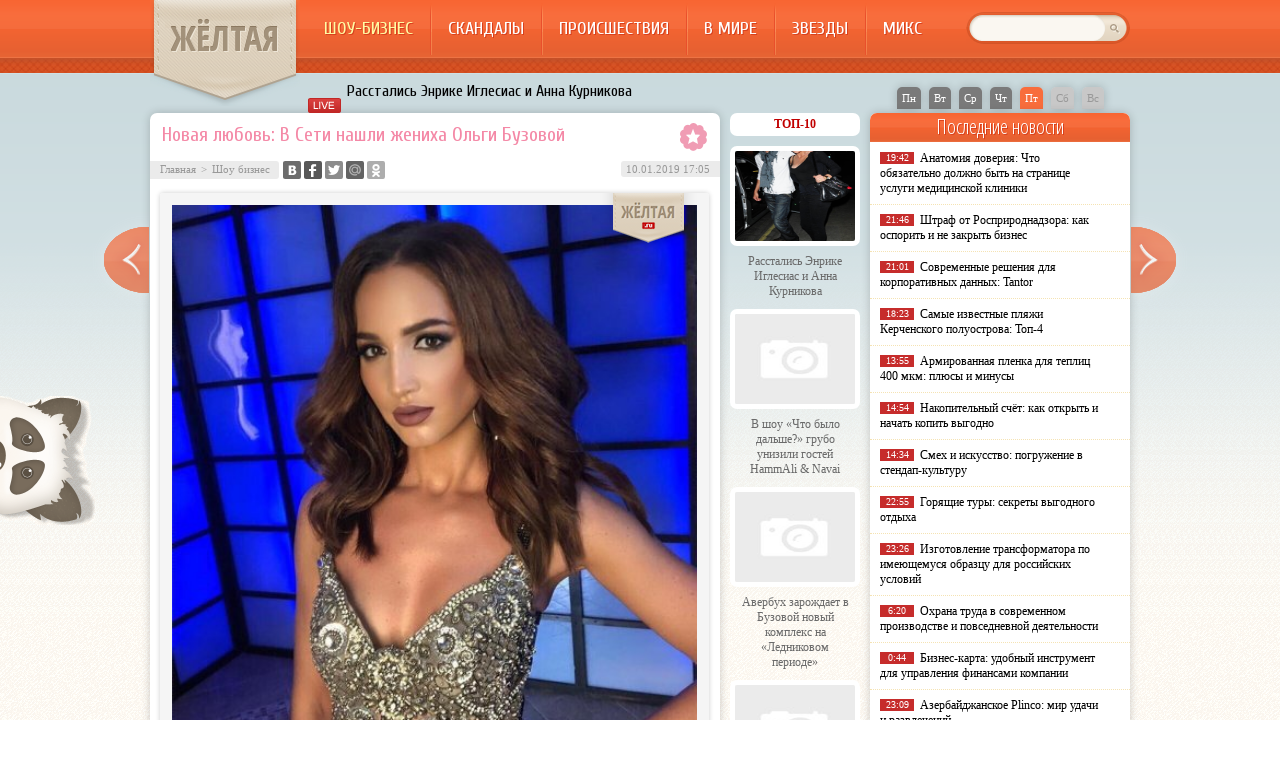

--- FILE ---
content_type: text/html; charset=UTF-8
request_url: http://zheltaya.ru/shou_biznes/%D0%BD%D0%BE%D0%B2%D0%B0%D1%8F-%D0%BB%D1%8E%D0%B1%D0%BE%D0%B2%D1%8C-%D0%B2-%D1%81%D0%B5%D1%82%D0%B8-%D0%BD%D0%B0%D1%88%D0%BB%D0%B8-%D0%B6%D0%B5%D0%BD%D0%B8%D1%85%D0%B0-%D0%BE%D0%BB%D1%8C%D0%B3%D0%B8.html
body_size: 9106
content:
<!DOCTYPE html PUBLIC "-//W3C//DTD XHTML 1.0 Transitional//EN" "http://www.w3.org/TR/xhtml1/DTD/xhtml1-transitional.dtd">
<html xmlns="http://www.w3.org/1999/xhtml">
<head>
<meta http-equiv="Content-Type" content="text/html; charset=utf-8" />

<title>Новая любовь: В Сети нашли жениха Ольги Бузовой</title>
<meta name="description" content="Звезда не смогла скрыть своего избранника от армии поклонников. Знаменитости даже не подозревают, на что готовы пойти поклонники, чтобы узнать побольше о личной жизни своих кумиров." />

<link rel="Shortcut Icon" href="http://zheltaya.ru/favicon.ico" type="image/x-icon" />
<link rel="alternate" type="application/rss+xml" title="Жёлтая.ру - RSS" href="http://zheltaya.ru/feed/" />
<link rel="stylesheet" href="http://zheltaya.ru/wp-content/themes/yellow/style.css" type="text/css" />
<script src="//ajax.googleapis.com/ajax/libs/jquery/2.1.4/jquery.min.js"></script>
<link href='http://fonts.googleapis.com/css?family=Cuprum:400,400italic&subset=cyrillic' rel='stylesheet' type='text/css'>
<link href='http://fonts.googleapis.com/css?family=Open+Sans+Condensed:300,700,300italic&subset=latin,cyrillic' rel='stylesheet' type='text/css'><meta name='robots' content='max-image-preview:large' />
<style id='classic-theme-styles-inline-css' type='text/css'>
/*! This file is auto-generated */
.wp-block-button__link{color:#fff;background-color:#32373c;border-radius:9999px;box-shadow:none;text-decoration:none;padding:calc(.667em + 2px) calc(1.333em + 2px);font-size:1.125em}.wp-block-file__button{background:#32373c;color:#fff;text-decoration:none}
</style>
<style id='global-styles-inline-css' type='text/css'>
body{--wp--preset--color--black: #000000;--wp--preset--color--cyan-bluish-gray: #abb8c3;--wp--preset--color--white: #ffffff;--wp--preset--color--pale-pink: #f78da7;--wp--preset--color--vivid-red: #cf2e2e;--wp--preset--color--luminous-vivid-orange: #ff6900;--wp--preset--color--luminous-vivid-amber: #fcb900;--wp--preset--color--light-green-cyan: #7bdcb5;--wp--preset--color--vivid-green-cyan: #00d084;--wp--preset--color--pale-cyan-blue: #8ed1fc;--wp--preset--color--vivid-cyan-blue: #0693e3;--wp--preset--color--vivid-purple: #9b51e0;--wp--preset--gradient--vivid-cyan-blue-to-vivid-purple: linear-gradient(135deg,rgba(6,147,227,1) 0%,rgb(155,81,224) 100%);--wp--preset--gradient--light-green-cyan-to-vivid-green-cyan: linear-gradient(135deg,rgb(122,220,180) 0%,rgb(0,208,130) 100%);--wp--preset--gradient--luminous-vivid-amber-to-luminous-vivid-orange: linear-gradient(135deg,rgba(252,185,0,1) 0%,rgba(255,105,0,1) 100%);--wp--preset--gradient--luminous-vivid-orange-to-vivid-red: linear-gradient(135deg,rgba(255,105,0,1) 0%,rgb(207,46,46) 100%);--wp--preset--gradient--very-light-gray-to-cyan-bluish-gray: linear-gradient(135deg,rgb(238,238,238) 0%,rgb(169,184,195) 100%);--wp--preset--gradient--cool-to-warm-spectrum: linear-gradient(135deg,rgb(74,234,220) 0%,rgb(151,120,209) 20%,rgb(207,42,186) 40%,rgb(238,44,130) 60%,rgb(251,105,98) 80%,rgb(254,248,76) 100%);--wp--preset--gradient--blush-light-purple: linear-gradient(135deg,rgb(255,206,236) 0%,rgb(152,150,240) 100%);--wp--preset--gradient--blush-bordeaux: linear-gradient(135deg,rgb(254,205,165) 0%,rgb(254,45,45) 50%,rgb(107,0,62) 100%);--wp--preset--gradient--luminous-dusk: linear-gradient(135deg,rgb(255,203,112) 0%,rgb(199,81,192) 50%,rgb(65,88,208) 100%);--wp--preset--gradient--pale-ocean: linear-gradient(135deg,rgb(255,245,203) 0%,rgb(182,227,212) 50%,rgb(51,167,181) 100%);--wp--preset--gradient--electric-grass: linear-gradient(135deg,rgb(202,248,128) 0%,rgb(113,206,126) 100%);--wp--preset--gradient--midnight: linear-gradient(135deg,rgb(2,3,129) 0%,rgb(40,116,252) 100%);--wp--preset--font-size--small: 13px;--wp--preset--font-size--medium: 20px;--wp--preset--font-size--large: 36px;--wp--preset--font-size--x-large: 42px;--wp--preset--spacing--20: 0.44rem;--wp--preset--spacing--30: 0.67rem;--wp--preset--spacing--40: 1rem;--wp--preset--spacing--50: 1.5rem;--wp--preset--spacing--60: 2.25rem;--wp--preset--spacing--70: 3.38rem;--wp--preset--spacing--80: 5.06rem;--wp--preset--shadow--natural: 6px 6px 9px rgba(0, 0, 0, 0.2);--wp--preset--shadow--deep: 12px 12px 50px rgba(0, 0, 0, 0.4);--wp--preset--shadow--sharp: 6px 6px 0px rgba(0, 0, 0, 0.2);--wp--preset--shadow--outlined: 6px 6px 0px -3px rgba(255, 255, 255, 1), 6px 6px rgba(0, 0, 0, 1);--wp--preset--shadow--crisp: 6px 6px 0px rgba(0, 0, 0, 1);}:where(.is-layout-flex){gap: 0.5em;}:where(.is-layout-grid){gap: 0.5em;}body .is-layout-flex{display: flex;}body .is-layout-flex{flex-wrap: wrap;align-items: center;}body .is-layout-flex > *{margin: 0;}body .is-layout-grid{display: grid;}body .is-layout-grid > *{margin: 0;}:where(.wp-block-columns.is-layout-flex){gap: 2em;}:where(.wp-block-columns.is-layout-grid){gap: 2em;}:where(.wp-block-post-template.is-layout-flex){gap: 1.25em;}:where(.wp-block-post-template.is-layout-grid){gap: 1.25em;}.has-black-color{color: var(--wp--preset--color--black) !important;}.has-cyan-bluish-gray-color{color: var(--wp--preset--color--cyan-bluish-gray) !important;}.has-white-color{color: var(--wp--preset--color--white) !important;}.has-pale-pink-color{color: var(--wp--preset--color--pale-pink) !important;}.has-vivid-red-color{color: var(--wp--preset--color--vivid-red) !important;}.has-luminous-vivid-orange-color{color: var(--wp--preset--color--luminous-vivid-orange) !important;}.has-luminous-vivid-amber-color{color: var(--wp--preset--color--luminous-vivid-amber) !important;}.has-light-green-cyan-color{color: var(--wp--preset--color--light-green-cyan) !important;}.has-vivid-green-cyan-color{color: var(--wp--preset--color--vivid-green-cyan) !important;}.has-pale-cyan-blue-color{color: var(--wp--preset--color--pale-cyan-blue) !important;}.has-vivid-cyan-blue-color{color: var(--wp--preset--color--vivid-cyan-blue) !important;}.has-vivid-purple-color{color: var(--wp--preset--color--vivid-purple) !important;}.has-black-background-color{background-color: var(--wp--preset--color--black) !important;}.has-cyan-bluish-gray-background-color{background-color: var(--wp--preset--color--cyan-bluish-gray) !important;}.has-white-background-color{background-color: var(--wp--preset--color--white) !important;}.has-pale-pink-background-color{background-color: var(--wp--preset--color--pale-pink) !important;}.has-vivid-red-background-color{background-color: var(--wp--preset--color--vivid-red) !important;}.has-luminous-vivid-orange-background-color{background-color: var(--wp--preset--color--luminous-vivid-orange) !important;}.has-luminous-vivid-amber-background-color{background-color: var(--wp--preset--color--luminous-vivid-amber) !important;}.has-light-green-cyan-background-color{background-color: var(--wp--preset--color--light-green-cyan) !important;}.has-vivid-green-cyan-background-color{background-color: var(--wp--preset--color--vivid-green-cyan) !important;}.has-pale-cyan-blue-background-color{background-color: var(--wp--preset--color--pale-cyan-blue) !important;}.has-vivid-cyan-blue-background-color{background-color: var(--wp--preset--color--vivid-cyan-blue) !important;}.has-vivid-purple-background-color{background-color: var(--wp--preset--color--vivid-purple) !important;}.has-black-border-color{border-color: var(--wp--preset--color--black) !important;}.has-cyan-bluish-gray-border-color{border-color: var(--wp--preset--color--cyan-bluish-gray) !important;}.has-white-border-color{border-color: var(--wp--preset--color--white) !important;}.has-pale-pink-border-color{border-color: var(--wp--preset--color--pale-pink) !important;}.has-vivid-red-border-color{border-color: var(--wp--preset--color--vivid-red) !important;}.has-luminous-vivid-orange-border-color{border-color: var(--wp--preset--color--luminous-vivid-orange) !important;}.has-luminous-vivid-amber-border-color{border-color: var(--wp--preset--color--luminous-vivid-amber) !important;}.has-light-green-cyan-border-color{border-color: var(--wp--preset--color--light-green-cyan) !important;}.has-vivid-green-cyan-border-color{border-color: var(--wp--preset--color--vivid-green-cyan) !important;}.has-pale-cyan-blue-border-color{border-color: var(--wp--preset--color--pale-cyan-blue) !important;}.has-vivid-cyan-blue-border-color{border-color: var(--wp--preset--color--vivid-cyan-blue) !important;}.has-vivid-purple-border-color{border-color: var(--wp--preset--color--vivid-purple) !important;}.has-vivid-cyan-blue-to-vivid-purple-gradient-background{background: var(--wp--preset--gradient--vivid-cyan-blue-to-vivid-purple) !important;}.has-light-green-cyan-to-vivid-green-cyan-gradient-background{background: var(--wp--preset--gradient--light-green-cyan-to-vivid-green-cyan) !important;}.has-luminous-vivid-amber-to-luminous-vivid-orange-gradient-background{background: var(--wp--preset--gradient--luminous-vivid-amber-to-luminous-vivid-orange) !important;}.has-luminous-vivid-orange-to-vivid-red-gradient-background{background: var(--wp--preset--gradient--luminous-vivid-orange-to-vivid-red) !important;}.has-very-light-gray-to-cyan-bluish-gray-gradient-background{background: var(--wp--preset--gradient--very-light-gray-to-cyan-bluish-gray) !important;}.has-cool-to-warm-spectrum-gradient-background{background: var(--wp--preset--gradient--cool-to-warm-spectrum) !important;}.has-blush-light-purple-gradient-background{background: var(--wp--preset--gradient--blush-light-purple) !important;}.has-blush-bordeaux-gradient-background{background: var(--wp--preset--gradient--blush-bordeaux) !important;}.has-luminous-dusk-gradient-background{background: var(--wp--preset--gradient--luminous-dusk) !important;}.has-pale-ocean-gradient-background{background: var(--wp--preset--gradient--pale-ocean) !important;}.has-electric-grass-gradient-background{background: var(--wp--preset--gradient--electric-grass) !important;}.has-midnight-gradient-background{background: var(--wp--preset--gradient--midnight) !important;}.has-small-font-size{font-size: var(--wp--preset--font-size--small) !important;}.has-medium-font-size{font-size: var(--wp--preset--font-size--medium) !important;}.has-large-font-size{font-size: var(--wp--preset--font-size--large) !important;}.has-x-large-font-size{font-size: var(--wp--preset--font-size--x-large) !important;}
.wp-block-navigation a:where(:not(.wp-element-button)){color: inherit;}
:where(.wp-block-post-template.is-layout-flex){gap: 1.25em;}:where(.wp-block-post-template.is-layout-grid){gap: 1.25em;}
:where(.wp-block-columns.is-layout-flex){gap: 2em;}:where(.wp-block-columns.is-layout-grid){gap: 2em;}
.wp-block-pullquote{font-size: 1.5em;line-height: 1.6;}
</style>
<script type="text/javascript" id="wp-postviews-cache-js-extra">
/* <![CDATA[ */
var viewsCacheL10n = {"admin_ajax_url":"http:\/\/zheltaya.ru\/wp-admin\/admin-ajax.php","post_id":"61689"};
/* ]]> */
</script>
<script type="text/javascript" src="http://zheltaya.ru/wp-content/plugins/post-views-counter-x/postviews-cache.js?ver=6.5.5" id="wp-postviews-cache-js"></script>
<link rel="alternate" type="application/json+oembed" href="http://zheltaya.ru/wp-json/oembed/1.0/embed?url=http%3A%2F%2Fzheltaya.ru%2Fshou_biznes%2F%25d0%25bd%25d0%25be%25d0%25b2%25d0%25b0%25d1%258f-%25d0%25bb%25d1%258e%25d0%25b1%25d0%25be%25d0%25b2%25d1%258c-%25d0%25b2-%25d1%2581%25d0%25b5%25d1%2582%25d0%25b8-%25d0%25bd%25d0%25b0%25d1%2588%25d0%25bb%25d0%25b8-%25d0%25b6%25d0%25b5%25d0%25bd%25d0%25b8%25d1%2585%25d0%25b0-%25d0%25be%25d0%25bb%25d1%258c%25d0%25b3%25d0%25b8.html" />
<link rel="alternate" type="text/xml+oembed" href="http://zheltaya.ru/wp-json/oembed/1.0/embed?url=http%3A%2F%2Fzheltaya.ru%2Fshou_biznes%2F%25d0%25bd%25d0%25be%25d0%25b2%25d0%25b0%25d1%258f-%25d0%25bb%25d1%258e%25d0%25b1%25d0%25be%25d0%25b2%25d1%258c-%25d0%25b2-%25d1%2581%25d0%25b5%25d1%2582%25d0%25b8-%25d0%25bd%25d0%25b0%25d1%2588%25d0%25bb%25d0%25b8-%25d0%25b6%25d0%25b5%25d0%25bd%25d0%25b8%25d1%2585%25d0%25b0-%25d0%25be%25d0%25bb%25d1%258c%25d0%25b3%25d0%25b8.html&#038;format=xml" />
</head>

<body>
<div id="header">
	<div class="inhead">
		<div class="logo">
			<div class="inlogo"><a href="http://zheltaya.ru/">ЖЁЛТАЯ</a></div>
		</div>
		<div class="menu">
			<ul>
								<li class="current"><a href="http://zheltaya.ru/shou_biznes">Шоу-бизнес</a></li>
								
								<li><a href="http://zheltaya.ru/skandaly">Скандалы</a></li>
								
								<li><a href="http://zheltaya.ru/proisshestvija">Происшествия</a></li>
				
								<li><a href="http://zheltaya.ru/v_mire">В мире</a></li>
								
								<li><a href="http://zheltaya.ru/biografii_zvezd">Звезды</a></li>
				
								<li><a href="http://zheltaya.ru/news">Микс</a></li>
								
			</ul>
		</div>
		<div class="search">
			<form method="get" id="searchform" action="http://zheltaya.ru/">
			<div class="searchbg"><input type="text" value="" name="s" id="s" /></div>
			<div class="searchbtn"><input type="submit" id="searchsubmit" value="" /></div>
			</form>
		</div>
	</div>
	<div class="preslin">
		<div class="sliner">
		<ul>
						<li><a href="http://zheltaya.ru/v_mire/rasstalis-enrike-iglesias-i-anna-kurnikova.html">Расстались Энрике Иглесиас и Анна Курникова</a></li>
						<li><a href="http://zheltaya.ru/shou_biznes/%d0%b2-%d1%88%d0%be%d1%83-%d1%87%d1%82%d0%be-%d0%b1%d1%8b%d0%bb%d0%be-%d0%b4%d0%b0%d0%bb%d1%8c%d1%88%d0%b5-%d0%b3%d1%80%d1%83%d0%b1%d0%be-%d1%83%d0%bd%d0%b8%d0%b7%d0%b8%d0%bb%d0%b8-%d0%b3.html">В шоу «Что было дальше?» грубо унизили гостей HammAli &amp; Navai</a></li>
						<li><a href="http://zheltaya.ru/shou_biznes/%d0%b0%d0%b2%d0%b5%d1%80%d0%b1%d1%83%d1%85-%d0%b7%d0%b0%d1%80%d0%be%d0%b6%d0%b4%d0%b0%d0%b5%d1%82-%d0%b2-%d0%b1%d1%83%d0%b7%d0%be%d0%b2%d0%be%d0%b9-%d0%bd%d0%be%d0%b2%d1%8b%d0%b9-%d0%ba%d0%be%d0%bc.html">Авербух зарождает в Бузовой новый комплекс на «Ледниковом периоде»</a></li>
						<li><a href="http://zheltaya.ru/shou_biznes/%d0%bc%d1%83%d0%b6%d0%b8%d0%ba-%d0%bd%d0%b0-200-%d1%82%d0%b0%d1%80%d0%b7%d0%b0%d0%bd-%d0%bf%d1%80%d0%b8%d0%b7%d0%bd%d0%b0%d0%bb%d1%81%d1%8f-%d1%87%d1%82%d0%be-%d0%b8%d0%b7%d0%bc%d0%b5.html">«Мужик на 200%»: Тарзан признался, что изменил Королёвой с любовницами-воровками</a></li>
						<li><a href="http://zheltaya.ru/shou_biznes/%d0%b3%d0%b0%d0%bb%d0%ba%d0%b8%d0%bd-%d0%bf%d1%80%d0%be%d0%bc%d0%b5%d0%bd%d1%8f%d0%bb-%d0%b4%d1%80%d0%be%d0%b1%d0%be%d1%82%d0%b5%d0%bd%d0%ba%d0%be-%d0%bd%d0%b0-%d0%bb%d0%b0%d0%b7%d0%b0%d1%80%d0%b5.html">Галкин променял Дроботенко на Лазарева</a></li>
					</ul>	
		</div>
		
		<!--noindex-->
		<div class="klefa">
			<ul>
				<li class=""><a href="http://zheltaya.ru/2026/01/26">Пн</a></li>
<li class=""><a href="http://zheltaya.ru/2026/01/27">Вт</a></li>
<li class=""><a href="http://zheltaya.ru/2026/01/28">Ср</a></li>
<li class=""><a href="http://zheltaya.ru/2026/01/29">Чт</a></li>
<li class="segday"><a href="http://zheltaya.ru/2026/01/30">Пт</a></li>
<li class="nexday">Сб</li>
<li class="nexday">Вс</li>
			</ul>
		</div>
		<!--/noindex-->
	</div>	
</div>

<div class="panda"><img src="http://zheltaya.ru/img/panda.png" width="95" height="129" /></div>

<div id="container">

														<div class="kopr"><a href="http://zheltaya.ru/shou_biznes/%d0%b1%d0%bb%d1%83%d0%b6%d0%b4%d0%b0%d1%8e%d1%89%d0%b8%d0%b9-%d0%b7%d0%b0%d0%b3%d0%b0%d1%80-%d0%b1%d1%83%d0%b7%d0%be%d0%b2%d0%b0-%d1%85%d0%be%d1%82%d0%b5%d0%bb%d0%b0-%d0%be%d0%b1%d0%bc%d0%b0%d0%bd.html"><img src="http://zheltaya.ru/img/righta.png" width="59" height="94" alt="Следующая новость" title="Следующая новость" /></a></div>
										<div class="kopl"><a href="http://zheltaya.ru/shou_biznes/%d1%82%d1%80%d1%83%d0%bf%d0%bd%d1%8b%d0%b5-%d0%bf%d1%8f%d1%82%d0%bd%d0%b0-%d0%b8-%d0%bf%d1%80%d1%8b%d1%89%d0%b8-%d0%b3%d0%be%d0%bb%d0%b0%d1%8f-%d0%b2%d0%be%d0%bb%d0%be%d1%87%d0%ba%d0%be%d0%b2%d0%b0.html"><img src="http://zheltaya.ru/img/lefta.png" width="59" height="94" alt="Предыдущая новость" title="Предыдущая новость" /></a></div>
				
<div id="side1">




	<div class="prestar">
		<div class="maintit2"><h1>Новая любовь: В Сети нашли жениха Ольги Бузовой</h1></div>
		<div class="star"><img src="http://zheltaya.ru/img/star.png" width="27" height="28" /></div>
	</div>
	<div id="podzag">
		<div id="rubr"><div id="breadcrumb"><ul><li><a href="http://zheltaya.ru">Главная</a></li><li>&gt;</li><li><a href="http://zheltaya.ru/shou_biznes">Шоу бизнес</a></li></ul></div></div>
		<div id="delilka"><div id="delilka">
	<img src="http://zheltaya.ru/wp-content/themes/yellow/modules/soc/vk.png" width="18" height="18" title="Поделиться ссылкой ВКонтакте" style="cursor:pointer;" onclick="window.open('http://vkontakte.ru/share.php?url=http://zheltaya.ru/shou_biznes/%d0%bd%d0%be%d0%b2%d0%b0%d1%8f-%d0%bb%d1%8e%d0%b1%d0%be%d0%b2%d1%8c-%d0%b2-%d1%81%d0%b5%d1%82%d0%b8-%d0%bd%d0%b0%d1%88%d0%bb%d0%b8-%d0%b6%d0%b5%d0%bd%d0%b8%d1%85%d0%b0-%d0%be%d0%bb%d1%8c%d0%b3%d0%b8.html','gener','width=500,height=400,top='+((screen.height-400)/2)+',left='+((screen.width-500)/2)+',toolbar=no,location=no,directories=no,status=no,menubar=no,scrollbars=no,resizable=no')" />
	<img src="http://zheltaya.ru/wp-content/themes/yellow/modules/soc/fb.png" width="18" height="18" title="Поделиться ссылкой в Facebook" style="cursor:pointer;" onclick="window.open('http://www.facebook.com/sharer.php?u=http://zheltaya.ru/shou_biznes/%d0%bd%d0%be%d0%b2%d0%b0%d1%8f-%d0%bb%d1%8e%d0%b1%d0%be%d0%b2%d1%8c-%d0%b2-%d1%81%d0%b5%d1%82%d0%b8-%d0%bd%d0%b0%d1%88%d0%bb%d0%b8-%d0%b6%d0%b5%d0%bd%d0%b8%d1%85%d0%b0-%d0%be%d0%bb%d1%8c%d0%b3%d0%b8.html','gener','width=500,height=400,top='+((screen.height-400)/2)+',left='+((screen.width-500)/2)+',toolbar=no,location=no,directories=no,status=no,menubar=no,scrollbars=no,resizable=no')" />
	<a href="http://zheltaya.ru/red.php?http://twitter.com/home?status=Новая любовь: В Сети нашли жениха Ольги Бузовой - http://zheltaya.ru/shou_biznes/%d0%bd%d0%be%d0%b2%d0%b0%d1%8f-%d0%bb%d1%8e%d0%b1%d0%be%d0%b2%d1%8c-%d0%b2-%d1%81%d0%b5%d1%82%d0%b8-%d0%bd%d0%b0%d1%88%d0%bb%d0%b8-%d0%b6%d0%b5%d0%bd%d0%b8%d1%85%d0%b0-%d0%be%d0%bb%d1%8c%d0%b3%d0%b8.html" target="_blank" rel="nofollow"><img src="http://zheltaya.ru/wp-content/themes/yellow/modules/soc/tw.png" width="18" height="18" title="Поделиться ссылкой в Twitter" /></a>
	<img src="http://zheltaya.ru/wp-content/themes/yellow/modules/soc/mm.png" width="18" height="18" title="Поделиться ссылкой в Моем Мире" style="cursor:pointer;" onclick="window.open('http://connect.mail.ru/share?share_url=http://zheltaya.ru/shou_biznes/%d0%bd%d0%be%d0%b2%d0%b0%d1%8f-%d0%bb%d1%8e%d0%b1%d0%be%d0%b2%d1%8c-%d0%b2-%d1%81%d0%b5%d1%82%d0%b8-%d0%bd%d0%b0%d1%88%d0%bb%d0%b8-%d0%b6%d0%b5%d0%bd%d0%b8%d1%85%d0%b0-%d0%be%d0%bb%d1%8c%d0%b3%d0%b8.html','gener','width=512,height=332,top='+((screen.height-332)/2)+',left='+((screen.width-512)/2)+',toolbar=no,location=no,directories=no,status=no,menubar=no,scrollbars=no,resizable=no')" />
	<img src="http://zheltaya.ru/wp-content/themes/yellow/modules/soc/od.png" width="18" height="18" title="Поделиться ссылкой в Одноклассниках" style="cursor:pointer;" onclick="window.open('http://www.odnoklassniki.ru/dk?st.cmd=addShare&st.s=0&st._surl==http://zheltaya.ru/shou_biznes/%d0%bd%d0%be%d0%b2%d0%b0%d1%8f-%d0%bb%d1%8e%d0%b1%d0%be%d0%b2%d1%8c-%d0%b2-%d1%81%d0%b5%d1%82%d0%b8-%d0%bd%d0%b0%d1%88%d0%bb%d0%b8-%d0%b6%d0%b5%d0%bd%d0%b8%d1%85%d0%b0-%d0%be%d0%bb%d1%8c%d0%b3%d0%b8.html','gener','width=580,height=420,top='+((screen.height-420)/2)+',left='+((screen.width-580)/2)+',toolbar=no,location=no,directories=no,status=no,menubar=no,scrollbars=no,resizable=no')" />
</div></div>
		<div id="datecont">10.01.2019 17:05 </div>
	</div>
	<div class="tuba"></div>
	
							<div id="maig2">
				<img src="http://zheltaya.ru/wp-content/uploads/1547125714_47692700_567142800364148_6606823980744106270_n.jpg" alt="Новая любовь: В Сети нашли жениха Ольги Бузовой" title="Новая любовь: В Сети нашли жениха Ольги Бузовой" width="525" style="min-height:300px;" />
				<div class="lobster">
									<p>Звезда не смогла скрыть своего избранника от армии поклонников.</p>
</p>
<p> Знаменитости даже не подозревают, на что готовы пойти поклонники, чтобы узнать побольше о личной жизни своих кумиров. Однако фанатам Ольги Бузовой не пришлось делать ничего противозаконного для того, что обнаружить возлюбленного певицы – поклонники просто внимательно следили за ее аккаунтами соцсетях и грамотно сопоставили факты.</p>
<p>Все началось с того, что Ольга Бузова включила песню про любовь в одном из своих мальдивских Stories и сообщила, что теперь композиция «обрела смысл», потому она ей так нравится. Речь идет о песне Миши Марвина &amp; Artik &amp; Asti - Вдвоём, где есть такие слова: «Хватит ходить по кругу, можем любить друг друга». Исходя их значимой для звезды песни, фанаты пришли к выводу, что давний поклонник, который был изначально Бузовой очень симпатичен, наконец признался ей в своих чувствах, и у пары уже начались романтические отношения.</p>
<p>Судя по всему, все ближайшее окружение певицы уже знает о том, что у Бузовой есть мужчина. Видимо потому пиар-агент звезды Антон Богославский под ее новым фото с отдыха написал изобличающий ее отношения комментарий.</p>
<p><img decoding="async" src="http://zheltaya.ru/wp-content/uploads/1547125755_photo_2019-01-10_14-50-04.jpg" alt="Новая любовь: В Сети нашли жениха Ольги Бузовой" title="Новая любовь: В Сети нашли жениха Ольги Бузовой"/></p>
<p> Это было сделать не так просто, но пользователи Сети нашли жениха Ольги Бузовой. По мнению фанатов, новая любовь у певицы началась с Эдом Френкелем. Свои предположения поклонники Бузовой строят на том, что звезда проявляет на страничке мужчины в соцсети особенную активность, а кроме того у Френкеля и Бузовой одинаковые музыкальные вкусы – оба любят Artik &amp; Asti.</p>
<p><img decoding="async" src="http://zheltaya.ru/wp-content/uploads/1547125828_imgonline-com-ua-convertkmlsxx58yvuf.jpg" alt="Новая любовь: В Сети нашли жениха Ольги Бузовой" title="Новая любовь: В Сети нашли жениха Ольги Бузовой"/></p>
<p> Интересно, что Бузову с этим мужчиной заметили в марте 2018 года в Таллине. Тогда Френкель даже опубликовал общее фото с певицей, что взбудоражило фанатов. После этого поклонники знаменитости и начали внимательнее следить за мужчиной, и считают, что именно его Бузова ждет на Мальдивах.</p>
<p><!--noindex--><a href="http://zheltaya.ru/red.php?https://www.vladtime.ru/shou_biznes/707170" rel="nofollow" target="_blank">Источник</a><!--/noindex--></p>
				</div>
			</div>
			



			<div id="lodka">
				<div id="magna">
				<div class="cater2"><p>Читайте также</p></div>
				<ul>
								<li><a href="http://zheltaya.ru/v_mire/rasstalis-enrike-iglesias-i-anna-kurnikova.html">Расстались Энрике Иглесиас и Анна Курникова</a></li>
								<li><a href="http://zheltaya.ru/shou_biznes/%d0%b2-%d1%88%d0%be%d1%83-%d1%87%d1%82%d0%be-%d0%b1%d1%8b%d0%bb%d0%be-%d0%b4%d0%b0%d0%bb%d1%8c%d1%88%d0%b5-%d0%b3%d1%80%d1%83%d0%b1%d0%be-%d1%83%d0%bd%d0%b8%d0%b7%d0%b8%d0%bb%d0%b8-%d0%b3.html">В шоу «Что было дальше?» грубо унизили гостей HammAli &amp; Navai</a></li>
								<li><a href="http://zheltaya.ru/shou_biznes/%d0%b0%d0%b2%d0%b5%d1%80%d0%b1%d1%83%d1%85-%d0%b7%d0%b0%d1%80%d0%be%d0%b6%d0%b4%d0%b0%d0%b5%d1%82-%d0%b2-%d0%b1%d1%83%d0%b7%d0%be%d0%b2%d0%be%d0%b9-%d0%bd%d0%be%d0%b2%d1%8b%d0%b9-%d0%ba%d0%be%d0%bc.html">Авербух зарождает в Бузовой новый комплекс на «Ледниковом периоде»</a></li>
								<li><a href="http://zheltaya.ru/shou_biznes/%d0%bc%d1%83%d0%b6%d0%b8%d0%ba-%d0%bd%d0%b0-200-%d1%82%d0%b0%d1%80%d0%b7%d0%b0%d0%bd-%d0%bf%d1%80%d0%b8%d0%b7%d0%bd%d0%b0%d0%bb%d1%81%d1%8f-%d1%87%d1%82%d0%be-%d0%b8%d0%b7%d0%bc%d0%b5.html">«Мужик на 200%»: Тарзан признался, что изменил Королёвой с любовницами-воровками</a></li>
								<li><a href="http://zheltaya.ru/shou_biznes/%d0%b3%d0%b0%d0%bb%d0%ba%d0%b8%d0%bd-%d0%bf%d1%80%d0%be%d0%bc%d0%b5%d0%bd%d1%8f%d0%bb-%d0%b4%d1%80%d0%be%d0%b1%d0%be%d1%82%d0%b5%d0%bd%d0%ba%d0%be-%d0%bd%d0%b0-%d0%bb%d0%b0%d0%b7%d0%b0%d1%80%d0%b5.html">Галкин променял Дроботенко на Лазарева</a></li>
								</ul>
				</div>
				
			</div>

	

</div>





















<div id="sibar">

<div id="side2">
	<div class="siti">ТОП-10</div>
		<div class="mainka">
			<a href="http://zheltaya.ru/v_mire/rasstalis-enrike-iglesias-i-anna-kurnikova.html"><div class="imaga"><img src="http://zheltaya.ru/wp-content/uploads/image002-150x150.png" alt="Расстались Энрике Иглесиас и Анна Курникова" title="Расстались Энрике Иглесиас и Анна Курникова" width="120" height="90" /></a></div>
		<div class="zagar"><a href="http://zheltaya.ru/v_mire/rasstalis-enrike-iglesias-i-anna-kurnikova.html">Расстались Энрике Иглесиас и Анна Курникова</a></div>
	</div>
		<div class="mainka">
		<a href="http://zheltaya.ru/shou_biznes/%d0%b2-%d1%88%d0%be%d1%83-%d1%87%d1%82%d0%be-%d0%b1%d1%8b%d0%bb%d0%be-%d0%b4%d0%b0%d0%bb%d1%8c%d1%88%d0%b5-%d0%b3%d1%80%d1%83%d0%b1%d0%be-%d1%83%d0%bd%d0%b8%d0%b7%d0%b8%d0%bb%d0%b8-%d0%b3.html"><div class="imaga"><img src="http://zheltaya.ru/wp-content/plugins/img-in-post/nopic.jpg" width="120" height="90" /></a></div>
		<div class="zagar"><a href="http://zheltaya.ru/shou_biznes/%d0%b2-%d1%88%d0%be%d1%83-%d1%87%d1%82%d0%be-%d0%b1%d1%8b%d0%bb%d0%be-%d0%b4%d0%b0%d0%bb%d1%8c%d1%88%d0%b5-%d0%b3%d1%80%d1%83%d0%b1%d0%be-%d1%83%d0%bd%d0%b8%d0%b7%d0%b8%d0%bb%d0%b8-%d0%b3.html">В шоу «Что было дальше?» грубо унизили гостей HammAli &amp; Navai</a></div>
	</div>
		<div class="mainka">
		<a href="http://zheltaya.ru/shou_biznes/%d0%b0%d0%b2%d0%b5%d1%80%d0%b1%d1%83%d1%85-%d0%b7%d0%b0%d1%80%d0%be%d0%b6%d0%b4%d0%b0%d0%b5%d1%82-%d0%b2-%d0%b1%d1%83%d0%b7%d0%be%d0%b2%d0%be%d0%b9-%d0%bd%d0%be%d0%b2%d1%8b%d0%b9-%d0%ba%d0%be%d0%bc.html"><div class="imaga"><img src="http://zheltaya.ru/wp-content/plugins/img-in-post/nopic.jpg" width="120" height="90" /></a></div>
		<div class="zagar"><a href="http://zheltaya.ru/shou_biznes/%d0%b0%d0%b2%d0%b5%d1%80%d0%b1%d1%83%d1%85-%d0%b7%d0%b0%d1%80%d0%be%d0%b6%d0%b4%d0%b0%d0%b5%d1%82-%d0%b2-%d0%b1%d1%83%d0%b7%d0%be%d0%b2%d0%be%d0%b9-%d0%bd%d0%be%d0%b2%d1%8b%d0%b9-%d0%ba%d0%be%d0%bc.html">Авербух зарождает в Бузовой новый комплекс на «Ледниковом периоде»</a></div>
	</div>
		<div class="mainka">
		<a href="http://zheltaya.ru/shou_biznes/%d0%bc%d1%83%d0%b6%d0%b8%d0%ba-%d0%bd%d0%b0-200-%d1%82%d0%b0%d1%80%d0%b7%d0%b0%d0%bd-%d0%bf%d1%80%d0%b8%d0%b7%d0%bd%d0%b0%d0%bb%d1%81%d1%8f-%d1%87%d1%82%d0%be-%d0%b8%d0%b7%d0%bc%d0%b5.html"><div class="imaga"><img src="http://zheltaya.ru/wp-content/plugins/img-in-post/nopic.jpg" width="120" height="90" /></a></div>
		<div class="zagar"><a href="http://zheltaya.ru/shou_biznes/%d0%bc%d1%83%d0%b6%d0%b8%d0%ba-%d0%bd%d0%b0-200-%d1%82%d0%b0%d1%80%d0%b7%d0%b0%d0%bd-%d0%bf%d1%80%d0%b8%d0%b7%d0%bd%d0%b0%d0%bb%d1%81%d1%8f-%d1%87%d1%82%d0%be-%d0%b8%d0%b7%d0%bc%d0%b5.html">«Мужик на 200%»: Тарзан признался, что изменил Королёвой с любовницами-воровками</a></div>
	</div>
		<div class="mainka">
		<a href="http://zheltaya.ru/shou_biznes/%d0%b3%d0%b0%d0%bb%d0%ba%d0%b8%d0%bd-%d0%bf%d1%80%d0%be%d0%bc%d0%b5%d0%bd%d1%8f%d0%bb-%d0%b4%d1%80%d0%be%d0%b1%d0%be%d1%82%d0%b5%d0%bd%d0%ba%d0%be-%d0%bd%d0%b0-%d0%bb%d0%b0%d0%b7%d0%b0%d1%80%d0%b5.html"><div class="imaga"><img src="http://zheltaya.ru/wp-content/plugins/img-in-post/nopic.jpg" width="120" height="90" /></a></div>
		<div class="zagar"><a href="http://zheltaya.ru/shou_biznes/%d0%b3%d0%b0%d0%bb%d0%ba%d0%b8%d0%bd-%d0%bf%d1%80%d0%be%d0%bc%d0%b5%d0%bd%d1%8f%d0%bb-%d0%b4%d1%80%d0%be%d0%b1%d0%be%d1%82%d0%b5%d0%bd%d0%ba%d0%be-%d0%bd%d0%b0-%d0%bb%d0%b0%d0%b7%d0%b0%d1%80%d0%b5.html">Галкин променял Дроботенко на Лазарева</a></div>
	</div>
		<div class="mainka">
		<a href="http://zheltaya.ru/shou_biznes/%d0%be%d0%ba%d1%81%d0%b0%d0%bd%d0%b0-%d1%81%d0%b0%d0%bc%d0%be%d0%b9%d0%bb%d0%be%d0%b2%d0%b0-%d0%bd%d0%b5-%d0%bf%d1%80%d0%be%d1%81%d1%82%d0%b8%d0%bb%d0%b0-%d0%b8%d0%b7%d0%bc%d0%b5%d0%bd%d1%83-%d0%b4.html"><div class="imaga"><img src="http://zheltaya.ru/wp-content/plugins/img-in-post/nopic.jpg" width="120" height="90" /></a></div>
		<div class="zagar"><a href="http://zheltaya.ru/shou_biznes/%d0%be%d0%ba%d1%81%d0%b0%d0%bd%d0%b0-%d1%81%d0%b0%d0%bc%d0%be%d0%b9%d0%bb%d0%be%d0%b2%d0%b0-%d0%bd%d0%b5-%d0%bf%d1%80%d0%be%d1%81%d1%82%d0%b8%d0%bb%d0%b0-%d0%b8%d0%b7%d0%bc%d0%b5%d0%bd%d1%83-%d0%b4.html">Оксана Самойлова не простила измену Джигану</a></div>
	</div>
		<div class="mainka">
		<a href="http://zheltaya.ru/shou_biznes/%d0%b0%d0%bb%d1%91%d0%bd%d0%b0-%d0%ba%d1%80%d0%b0%d1%81%d0%bd%d0%be%d0%b2%d0%b0-%d1%81%d0%ba%d1%80%d1%8b%d0%b2%d0%b0%d0%bb%d0%b0-%d1%81%d0%b8%d0%bb%d1%8c%d0%bd%d1%8b%d0%b9-%d0%b2%d0%be%d0%ba%d0%b0.html"><div class="imaga"><img src="http://zheltaya.ru/wp-content/plugins/img-in-post/nopic.jpg" width="120" height="90" /></a></div>
		<div class="zagar"><a href="http://zheltaya.ru/shou_biznes/%d0%b0%d0%bb%d1%91%d0%bd%d0%b0-%d0%ba%d1%80%d0%b0%d1%81%d0%bd%d0%be%d0%b2%d0%b0-%d1%81%d0%ba%d1%80%d1%8b%d0%b2%d0%b0%d0%bb%d0%b0-%d1%81%d0%b8%d0%bb%d1%8c%d0%bd%d1%8b%d0%b9-%d0%b2%d0%be%d0%ba%d0%b0.html">Алёна Краснова скрывала сильный вокал в тени мужа Никиты Преснякова</a></div>
	</div>
	</div>
<div id="side3">


	
	<div id="kais">
	<div class="cater"><p>Последние новости</p></div>
	<div class="caren">
		<ul>
				<li><span>19:42</span> <a href="http://zheltaya.ru/anatomiya-doveriya-chto-obyazatelno-dolzhno.html">Анатомия доверия: Что обязательно должно быть на странице услуги медицинской клиники</a></li>
				<li><span>21:46</span> <a href="http://zheltaya.ru/shtraf-ot-rosprirodnadzora-kak-osporit-i-ne-zakryit-biznes.html">Штраф от Росприроднадзора: как оспорить и не закрыть бизнес</a></li>
				<li><span>21:01</span> <a href="http://zheltaya.ru/sovremennyie-resheniya-dlya-korporativnyih-dannyih-tantor.html">Современные решения для корпоративных данных: Tantor</a></li>
				<li><span>18:23</span> <a href="http://zheltaya.ru/samyie-izvestnyie-plyazhi-kerchenskogo-poluostrova-top-4.html">Самые известные пляжи Керченского полуострова: Топ-4</a></li>
				<li><span>13:55</span> <a href="http://zheltaya.ru/armirovannaya-plenka-dlya-teplits-400-mkm-plyusyi-i-minusyi.html">Армированная пленка для теплиц 400 мкм: плюсы и минусы</a></li>
				<li><span>14:54</span> <a href="http://zheltaya.ru/nakopitelnyiy-schyot-kak-otkryit-i-nachat-kopit-vyigodno.html">Накопительный счёт: как открыть и начать копить выгодно</a></li>
				<li><span>14:34</span> <a href="http://zheltaya.ru/smeh-i-iskusstvo-pogruzhenie-v-stendap-kulturu.html">Смех и искусство: погружение в стендап-культуру</a></li>
				<li><span>22:55</span> <a href="http://zheltaya.ru/goryashhie-turyi-sekretyi-vyigodnogo-otdyiha.html">Горящие туры: секреты выгодного отдыха</a></li>
				<li><span>23:26</span> <a href="http://zheltaya.ru/izgotovlenie-transformatora-po.html">Изготовление трансформатора по имеющемуся образцу для российских условий</a></li>
				<li><span>6:20</span> <a href="http://zheltaya.ru/ohrana-truda-v-sovremennom-proizvodstve-i-povsednevnoy-deyatelnosti.html">Охрана труда в современном производстве и повседневной деятельности</a></li>
				<li><span>0:44</span> <a href="http://zheltaya.ru/biznes-karta-udobnyiy-instrument-dlya.html">Бизнес-карта: удобный инструмент для управления финансами компании</a></li>
				<li><span>23:09</span> <a href="http://zheltaya.ru/azerbaydzhanskoe-plio-mir-udachi-i-razvlecheniy.html">Азербайджанское Plinco: мир удачи и развлечений</a></li>
				<li><span>1:29</span> <a href="http://zheltaya.ru/teatralnyie-sokrovishha-moskvyi-pogruzhenie-v-iskusstvo.html">Театральные сокровища Москвы: Погружение в искусство</a></li>
				<li><span>23:24</span> <a href="http://zheltaya.ru/zvezdnyie-svadbyi-s-tantsami-ot-fursheta-k-vecherinke.html">Звездные свадьбы с танцами: от фуршета к вечеринке</a></li>
				<li><span>2:34</span> <a href="http://zheltaya.ru/the-unspoken-poetry-of-the-practical-car-knowing.html">The Unspoken Poetry of the Practical Car: Knowing Your Renault Logan II</a></li>
				<li><span>8:27</span> <a href="http://zheltaya.ru/kak-kupit-bitkoin-za-rubli-byistro-i-bezopasno-cherez-proverennuyu-birzhu.html">Как купить биткоин за рубли быстро и безопасно через проверенную биржу</a></li>
				<li><span>22:34</span> <a href="http://zheltaya.ru/kak-nft-vliyayut-na-onlino.html">Как NFT влияют на онлайн казино</a></li>
				</ul>
	</div>	
	</div>	
</div>

</div>

</div>


<div id="footer">

	<div class="foonews">
		<div class="fnew1">
						<div class="mainka2">
						<a href="http://zheltaya.ru/shou_biznes/%d0%b2-%d1%88%d0%be%d1%83-%d1%87%d1%82%d0%be-%d0%b1%d1%8b%d0%bb%d0%be-%d0%b4%d0%b0%d0%bb%d1%8c%d1%88%d0%b5-%d0%b3%d1%80%d1%83%d0%b1%d0%be-%d1%83%d0%bd%d0%b8%d0%b7%d0%b8%d0%bb%d0%b8-%d0%b3.html"><div class="imaga2"><img src="http://zheltaya.ru/wp-content/plugins/img-in-post/nopic.jpg" width="205" height="205" /></div></a>
						<div class="inzagar">
				<div class="zagar2"><a href="http://zheltaya.ru/shou_biznes/%d0%b2-%d1%88%d0%be%d1%83-%d1%87%d1%82%d0%be-%d0%b1%d1%8b%d0%bb%d0%be-%d0%b4%d0%b0%d0%bb%d1%8c%d1%88%d0%b5-%d0%b3%d1%80%d1%83%d0%b1%d0%be-%d1%83%d0%bd%d0%b8%d0%b7%d0%b8%d0%bb%d0%b8-%d0%b3.html">В шоу «Что было дальше?» грубо унизили гостей HammAli &amp; Navai</a></div>
				<div class="inico"><img src="http://zheltaya.ru/img/lord.png" width="27" height="28" /></div>
			</div>
			</div>
					</div>
		<div class="fnew2">
						<div class="mainka2">
									<a href="http://zheltaya.ru/skandaly/generalnogo-direktora-dnepra-zaderzhali-za-pyanuyu-ezdu.html"><div class="imaga2"><img src="http://zheltaya.ru/wp-content/uploads/1-947-130x130.jpg" alt="Генерального директора «Днепра» задержали за пьяную езду" title="Генерального директора «Днепра» задержали за пьяную езду" width="205" height="205" /></div></a>
						<div class="inzagar">
				<div class="zagar2"><a href="http://zheltaya.ru/skandaly/generalnogo-direktora-dnepra-zaderzhali-za-pyanuyu-ezdu.html">Генерального директора «Днепра» задержали за пьяную езду</a></div>
				<div class="inico"><img src="http://zheltaya.ru/img/lord.png" width="27" height="28" /></div>
			</div>
			</div>
					</div>
		<div class="fnew3">
						<div class="mainka2">
									<a href="http://zheltaya.ru/proisshestvija/v-saudovskoy-aravii-zhenshhin-vyiporyut-za-ssoru-v-whatsapp.html"><div class="imaga2"><img src="http://zheltaya.ru/wp-content/uploads/1-928-130x130.jpg" alt="В Саудовской Аравии женщин выпорют за ссору в WhatsApp" title="В Саудовской Аравии женщин выпорют за ссору в WhatsApp" width="205" height="205" /></div></a>
						<div class="inzagar">
				<div class="zagar2"><a href="http://zheltaya.ru/proisshestvija/v-saudovskoy-aravii-zhenshhin-vyiporyut-za-ssoru-v-whatsapp.html">В Саудовской Аравии женщин выпорют за ссору в WhatsApp</a></div>
				<div class="inico"><img src="http://zheltaya.ru/img/lord.png" width="27" height="28" /></div>
			</div>
			</div>
					</div>
		<div class="fnew4">
						<div class="mainka2">
									<a href="http://zheltaya.ru/v_mire/rasstalis-enrike-iglesias-i-anna-kurnikova.html"><div class="imaga2"><img src="http://zheltaya.ru/wp-content/uploads/image002-150x150.png" alt="Расстались Энрике Иглесиас и Анна Курникова" title="Расстались Энрике Иглесиас и Анна Курникова" width="205" height="205" /></div></a>
						<div class="inzagar">
				<div class="zagar2"><a href="http://zheltaya.ru/v_mire/rasstalis-enrike-iglesias-i-anna-kurnikova.html">Расстались Энрике Иглесиас и Анна Курникова</a></div>
				<div class="inico"><img src="http://zheltaya.ru/img/lord.png" width="27" height="28" /></div>
			</div>
			</div>
					</div>
	</div>
	
	<div class="lastfoot">
		<div class="foot1">
			<div class="tituha">ЖЁЛТАЯ<span>.ru</span></div>
			<p>2008-2026 &copy; Все права защищены.</p>
			<p>Любое копирование и использование материалов сайта разрешается лишь при использовании активной гиперссылки на источник - zheltaya.ru</p>
		</div>
		<div class="foot2">
			<div class="tituha">Всегда <span>на связи</span></div>
			<div class="social">
			<ul>
				<li><a href="http://zheltaya.ru/red.php?" rel="nofollow" target="_blank"><img src="http://zheltaya.ru/img/soc1.png" width="40" height="40" /></a></li>
				<li><a href="http://zheltaya.ru/red.php?" rel="nofollow" target="_blank"><img src="http://zheltaya.ru/img/soc2.png" width="40" height="40" /></a></li>
				<li><a href="http://zheltaya.ru/red.php?" rel="nofollow" target="_blank"><img src="http://zheltaya.ru/img/soc3.png" width="40" height="40" /></a></li>
				<li><a href="http://zheltaya.ru/red.php?" rel="nofollow" target="_blank"><img src="http://zheltaya.ru/img/soc4.png" width="40" height="40" /></a></li>
			</ul>
			</div>
			<div class="prsfa">
			<p>Связь с редакцией: <img src="http://1by.by/mails/zheltayaru.png" /> | <a href="http://zheltaya.ru/pravovaya-informaciya.html">Правовая информация</a> | <a href="http://zheltaya.ru/sitemap.xml">Карта сайта</a> | <a href="http://zheltaya.ru/feed/">RSS</a></p>
			</div>
		</div>
	</div>
</div>

<!--noindex-->
<script src="http://zheltaya.ru/jquery.lockfixed.min.js"></script>
<script src="http://zheltaya.ru/ligo.js"></script>
<img src="https://mc.yandex.ru/watch/45954585" style="position:absolute; left:-9999px;" alt="" /><!--/noindex-->
</body>

</html>